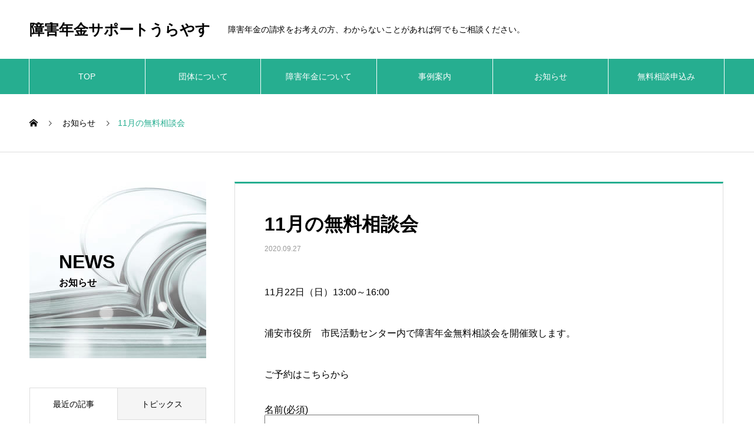

--- FILE ---
content_type: text/html; charset=UTF-8
request_url: https://support-urayasu.com/news/11%E6%9C%88%E3%81%AE%E7%84%A1%E6%96%99%E7%9B%B8%E8%AB%87%E4%BC%9A/
body_size: 15460
content:

<!DOCTYPE html>
<html dir="ltr" lang="ja" prefix="og: http://ogp.me/ns#">
<head>
<meta charset="UTF-8">
  <meta name="viewport" content="width=device-width, initial-scale=1">
  <meta name="description" content="11月22日（日）13:00～16:00浦安市役所　市民活動センター内で障害年金無料相談会を開催致します。">
  <title>11月の無料相談会 | 障害年金サポートうらやす</title>

		<!-- All in One SEO 4.8.6.1 - aioseo.com -->
	<meta name="robots" content="max-image-preview:large" />
	<link rel="canonical" href="https://support-urayasu.com/news/11%e6%9c%88%e3%81%ae%e7%84%a1%e6%96%99%e7%9b%b8%e8%ab%87%e4%bc%9a/" />
	<meta name="generator" content="All in One SEO (AIOSEO) 4.8.6.1" />
		<script type="application/ld+json" class="aioseo-schema">
			{"@context":"https:\/\/schema.org","@graph":[{"@type":"BreadcrumbList","@id":"https:\/\/support-urayasu.com\/news\/11%e6%9c%88%e3%81%ae%e7%84%a1%e6%96%99%e7%9b%b8%e8%ab%87%e4%bc%9a\/#breadcrumblist","itemListElement":[{"@type":"ListItem","@id":"https:\/\/support-urayasu.com#listItem","position":1,"name":"Home","item":"https:\/\/support-urayasu.com","nextItem":{"@type":"ListItem","@id":"https:\/\/support-urayasu.com\/news\/#listItem","name":"\u304a\u77e5\u3089\u305b"}},{"@type":"ListItem","@id":"https:\/\/support-urayasu.com\/news\/#listItem","position":2,"name":"\u304a\u77e5\u3089\u305b","item":"https:\/\/support-urayasu.com\/news\/","nextItem":{"@type":"ListItem","@id":"https:\/\/support-urayasu.com\/news\/11%e6%9c%88%e3%81%ae%e7%84%a1%e6%96%99%e7%9b%b8%e8%ab%87%e4%bc%9a\/#listItem","name":"11\u6708\u306e\u7121\u6599\u76f8\u8ac7\u4f1a"},"previousItem":{"@type":"ListItem","@id":"https:\/\/support-urayasu.com#listItem","name":"Home"}},{"@type":"ListItem","@id":"https:\/\/support-urayasu.com\/news\/11%e6%9c%88%e3%81%ae%e7%84%a1%e6%96%99%e7%9b%b8%e8%ab%87%e4%bc%9a\/#listItem","position":3,"name":"11\u6708\u306e\u7121\u6599\u76f8\u8ac7\u4f1a","previousItem":{"@type":"ListItem","@id":"https:\/\/support-urayasu.com\/news\/#listItem","name":"\u304a\u77e5\u3089\u305b"}}]},{"@type":"Organization","@id":"https:\/\/support-urayasu.com\/#organization","name":"\u969c\u5bb3\u5e74\u91d1\u30b5\u30dd\u30fc\u30c8\u3046\u3089\u3084\u3059","description":"\u6d66\u5b89\u5e02\u3067\u969c\u5bb3\u5e74\u91d1\u306e\u3054\u76f8\u8ac7\u306a\u3089","url":"https:\/\/support-urayasu.com\/"},{"@type":"WebPage","@id":"https:\/\/support-urayasu.com\/news\/11%e6%9c%88%e3%81%ae%e7%84%a1%e6%96%99%e7%9b%b8%e8%ab%87%e4%bc%9a\/#webpage","url":"https:\/\/support-urayasu.com\/news\/11%e6%9c%88%e3%81%ae%e7%84%a1%e6%96%99%e7%9b%b8%e8%ab%87%e4%bc%9a\/","name":"11\u6708\u306e\u7121\u6599\u76f8\u8ac7\u4f1a | \u969c\u5bb3\u5e74\u91d1\u30b5\u30dd\u30fc\u30c8\u3046\u3089\u3084\u3059","inLanguage":"ja","isPartOf":{"@id":"https:\/\/support-urayasu.com\/#website"},"breadcrumb":{"@id":"https:\/\/support-urayasu.com\/news\/11%e6%9c%88%e3%81%ae%e7%84%a1%e6%96%99%e7%9b%b8%e8%ab%87%e4%bc%9a\/#breadcrumblist"},"datePublished":"2020-09-27T23:49:16+09:00","dateModified":"2020-09-27T23:49:16+09:00"},{"@type":"WebSite","@id":"https:\/\/support-urayasu.com\/#website","url":"https:\/\/support-urayasu.com\/","name":"\u969c\u5bb3\u5e74\u91d1\u30b5\u30dd\u30fc\u30c8\u3046\u3089\u3084\u3059","description":"\u6d66\u5b89\u5e02\u3067\u969c\u5bb3\u5e74\u91d1\u306e\u3054\u76f8\u8ac7\u306a\u3089","inLanguage":"ja","publisher":{"@id":"https:\/\/support-urayasu.com\/#organization"}}]}
		</script>
		<!-- All in One SEO -->

<link rel='dns-prefetch' href='//secure.gravatar.com' />
<link rel='dns-prefetch' href='//stats.wp.com' />
<link rel='dns-prefetch' href='//v0.wordpress.com' />
<link rel='preconnect' href='//c0.wp.com' />
<link rel='preconnect' href='//i0.wp.com' />
<link rel="alternate" type="application/rss+xml" title="障害年金サポートうらやす &raquo; フィード" href="https://support-urayasu.com/feed/" />
<link rel="alternate" type="application/rss+xml" title="障害年金サポートうらやす &raquo; コメントフィード" href="https://support-urayasu.com/comments/feed/" />
<link rel="alternate" title="oEmbed (JSON)" type="application/json+oembed" href="https://support-urayasu.com/wp-json/oembed/1.0/embed?url=https%3A%2F%2Fsupport-urayasu.com%2Fnews%2F11%25e6%259c%2588%25e3%2581%25ae%25e7%2584%25a1%25e6%2596%2599%25e7%259b%25b8%25e8%25ab%2587%25e4%25bc%259a%2F" />
<link rel="alternate" title="oEmbed (XML)" type="text/xml+oembed" href="https://support-urayasu.com/wp-json/oembed/1.0/embed?url=https%3A%2F%2Fsupport-urayasu.com%2Fnews%2F11%25e6%259c%2588%25e3%2581%25ae%25e7%2584%25a1%25e6%2596%2599%25e7%259b%25b8%25e8%25ab%2587%25e4%25bc%259a%2F&#038;format=xml" />
<style id='wp-img-auto-sizes-contain-inline-css' type='text/css'>
img:is([sizes=auto i],[sizes^="auto," i]){contain-intrinsic-size:3000px 1500px}
/*# sourceURL=wp-img-auto-sizes-contain-inline-css */
</style>
<style id='wp-emoji-styles-inline-css' type='text/css'>

	img.wp-smiley, img.emoji {
		display: inline !important;
		border: none !important;
		box-shadow: none !important;
		height: 1em !important;
		width: 1em !important;
		margin: 0 0.07em !important;
		vertical-align: -0.1em !important;
		background: none !important;
		padding: 0 !important;
	}
/*# sourceURL=wp-emoji-styles-inline-css */
</style>
<style id='wp-block-library-inline-css' type='text/css'>
:root{--wp-block-synced-color:#7a00df;--wp-block-synced-color--rgb:122,0,223;--wp-bound-block-color:var(--wp-block-synced-color);--wp-editor-canvas-background:#ddd;--wp-admin-theme-color:#007cba;--wp-admin-theme-color--rgb:0,124,186;--wp-admin-theme-color-darker-10:#006ba1;--wp-admin-theme-color-darker-10--rgb:0,107,160.5;--wp-admin-theme-color-darker-20:#005a87;--wp-admin-theme-color-darker-20--rgb:0,90,135;--wp-admin-border-width-focus:2px}@media (min-resolution:192dpi){:root{--wp-admin-border-width-focus:1.5px}}.wp-element-button{cursor:pointer}:root .has-very-light-gray-background-color{background-color:#eee}:root .has-very-dark-gray-background-color{background-color:#313131}:root .has-very-light-gray-color{color:#eee}:root .has-very-dark-gray-color{color:#313131}:root .has-vivid-green-cyan-to-vivid-cyan-blue-gradient-background{background:linear-gradient(135deg,#00d084,#0693e3)}:root .has-purple-crush-gradient-background{background:linear-gradient(135deg,#34e2e4,#4721fb 50%,#ab1dfe)}:root .has-hazy-dawn-gradient-background{background:linear-gradient(135deg,#faaca8,#dad0ec)}:root .has-subdued-olive-gradient-background{background:linear-gradient(135deg,#fafae1,#67a671)}:root .has-atomic-cream-gradient-background{background:linear-gradient(135deg,#fdd79a,#004a59)}:root .has-nightshade-gradient-background{background:linear-gradient(135deg,#330968,#31cdcf)}:root .has-midnight-gradient-background{background:linear-gradient(135deg,#020381,#2874fc)}:root{--wp--preset--font-size--normal:16px;--wp--preset--font-size--huge:42px}.has-regular-font-size{font-size:1em}.has-larger-font-size{font-size:2.625em}.has-normal-font-size{font-size:var(--wp--preset--font-size--normal)}.has-huge-font-size{font-size:var(--wp--preset--font-size--huge)}.has-text-align-center{text-align:center}.has-text-align-left{text-align:left}.has-text-align-right{text-align:right}.has-fit-text{white-space:nowrap!important}#end-resizable-editor-section{display:none}.aligncenter{clear:both}.items-justified-left{justify-content:flex-start}.items-justified-center{justify-content:center}.items-justified-right{justify-content:flex-end}.items-justified-space-between{justify-content:space-between}.screen-reader-text{border:0;clip-path:inset(50%);height:1px;margin:-1px;overflow:hidden;padding:0;position:absolute;width:1px;word-wrap:normal!important}.screen-reader-text:focus{background-color:#ddd;clip-path:none;color:#444;display:block;font-size:1em;height:auto;left:5px;line-height:normal;padding:15px 23px 14px;text-decoration:none;top:5px;width:auto;z-index:100000}html :where(.has-border-color){border-style:solid}html :where([style*=border-top-color]){border-top-style:solid}html :where([style*=border-right-color]){border-right-style:solid}html :where([style*=border-bottom-color]){border-bottom-style:solid}html :where([style*=border-left-color]){border-left-style:solid}html :where([style*=border-width]){border-style:solid}html :where([style*=border-top-width]){border-top-style:solid}html :where([style*=border-right-width]){border-right-style:solid}html :where([style*=border-bottom-width]){border-bottom-style:solid}html :where([style*=border-left-width]){border-left-style:solid}html :where(img[class*=wp-image-]){height:auto;max-width:100%}:where(figure){margin:0 0 1em}html :where(.is-position-sticky){--wp-admin--admin-bar--position-offset:var(--wp-admin--admin-bar--height,0px)}@media screen and (max-width:600px){html :where(.is-position-sticky){--wp-admin--admin-bar--position-offset:0px}}

/*# sourceURL=wp-block-library-inline-css */
</style><style id='global-styles-inline-css' type='text/css'>
:root{--wp--preset--aspect-ratio--square: 1;--wp--preset--aspect-ratio--4-3: 4/3;--wp--preset--aspect-ratio--3-4: 3/4;--wp--preset--aspect-ratio--3-2: 3/2;--wp--preset--aspect-ratio--2-3: 2/3;--wp--preset--aspect-ratio--16-9: 16/9;--wp--preset--aspect-ratio--9-16: 9/16;--wp--preset--color--black: #000000;--wp--preset--color--cyan-bluish-gray: #abb8c3;--wp--preset--color--white: #ffffff;--wp--preset--color--pale-pink: #f78da7;--wp--preset--color--vivid-red: #cf2e2e;--wp--preset--color--luminous-vivid-orange: #ff6900;--wp--preset--color--luminous-vivid-amber: #fcb900;--wp--preset--color--light-green-cyan: #7bdcb5;--wp--preset--color--vivid-green-cyan: #00d084;--wp--preset--color--pale-cyan-blue: #8ed1fc;--wp--preset--color--vivid-cyan-blue: #0693e3;--wp--preset--color--vivid-purple: #9b51e0;--wp--preset--gradient--vivid-cyan-blue-to-vivid-purple: linear-gradient(135deg,rgb(6,147,227) 0%,rgb(155,81,224) 100%);--wp--preset--gradient--light-green-cyan-to-vivid-green-cyan: linear-gradient(135deg,rgb(122,220,180) 0%,rgb(0,208,130) 100%);--wp--preset--gradient--luminous-vivid-amber-to-luminous-vivid-orange: linear-gradient(135deg,rgb(252,185,0) 0%,rgb(255,105,0) 100%);--wp--preset--gradient--luminous-vivid-orange-to-vivid-red: linear-gradient(135deg,rgb(255,105,0) 0%,rgb(207,46,46) 100%);--wp--preset--gradient--very-light-gray-to-cyan-bluish-gray: linear-gradient(135deg,rgb(238,238,238) 0%,rgb(169,184,195) 100%);--wp--preset--gradient--cool-to-warm-spectrum: linear-gradient(135deg,rgb(74,234,220) 0%,rgb(151,120,209) 20%,rgb(207,42,186) 40%,rgb(238,44,130) 60%,rgb(251,105,98) 80%,rgb(254,248,76) 100%);--wp--preset--gradient--blush-light-purple: linear-gradient(135deg,rgb(255,206,236) 0%,rgb(152,150,240) 100%);--wp--preset--gradient--blush-bordeaux: linear-gradient(135deg,rgb(254,205,165) 0%,rgb(254,45,45) 50%,rgb(107,0,62) 100%);--wp--preset--gradient--luminous-dusk: linear-gradient(135deg,rgb(255,203,112) 0%,rgb(199,81,192) 50%,rgb(65,88,208) 100%);--wp--preset--gradient--pale-ocean: linear-gradient(135deg,rgb(255,245,203) 0%,rgb(182,227,212) 50%,rgb(51,167,181) 100%);--wp--preset--gradient--electric-grass: linear-gradient(135deg,rgb(202,248,128) 0%,rgb(113,206,126) 100%);--wp--preset--gradient--midnight: linear-gradient(135deg,rgb(2,3,129) 0%,rgb(40,116,252) 100%);--wp--preset--font-size--small: 13px;--wp--preset--font-size--medium: 20px;--wp--preset--font-size--large: 36px;--wp--preset--font-size--x-large: 42px;--wp--preset--spacing--20: 0.44rem;--wp--preset--spacing--30: 0.67rem;--wp--preset--spacing--40: 1rem;--wp--preset--spacing--50: 1.5rem;--wp--preset--spacing--60: 2.25rem;--wp--preset--spacing--70: 3.38rem;--wp--preset--spacing--80: 5.06rem;--wp--preset--shadow--natural: 6px 6px 9px rgba(0, 0, 0, 0.2);--wp--preset--shadow--deep: 12px 12px 50px rgba(0, 0, 0, 0.4);--wp--preset--shadow--sharp: 6px 6px 0px rgba(0, 0, 0, 0.2);--wp--preset--shadow--outlined: 6px 6px 0px -3px rgb(255, 255, 255), 6px 6px rgb(0, 0, 0);--wp--preset--shadow--crisp: 6px 6px 0px rgb(0, 0, 0);}:where(.is-layout-flex){gap: 0.5em;}:where(.is-layout-grid){gap: 0.5em;}body .is-layout-flex{display: flex;}.is-layout-flex{flex-wrap: wrap;align-items: center;}.is-layout-flex > :is(*, div){margin: 0;}body .is-layout-grid{display: grid;}.is-layout-grid > :is(*, div){margin: 0;}:where(.wp-block-columns.is-layout-flex){gap: 2em;}:where(.wp-block-columns.is-layout-grid){gap: 2em;}:where(.wp-block-post-template.is-layout-flex){gap: 1.25em;}:where(.wp-block-post-template.is-layout-grid){gap: 1.25em;}.has-black-color{color: var(--wp--preset--color--black) !important;}.has-cyan-bluish-gray-color{color: var(--wp--preset--color--cyan-bluish-gray) !important;}.has-white-color{color: var(--wp--preset--color--white) !important;}.has-pale-pink-color{color: var(--wp--preset--color--pale-pink) !important;}.has-vivid-red-color{color: var(--wp--preset--color--vivid-red) !important;}.has-luminous-vivid-orange-color{color: var(--wp--preset--color--luminous-vivid-orange) !important;}.has-luminous-vivid-amber-color{color: var(--wp--preset--color--luminous-vivid-amber) !important;}.has-light-green-cyan-color{color: var(--wp--preset--color--light-green-cyan) !important;}.has-vivid-green-cyan-color{color: var(--wp--preset--color--vivid-green-cyan) !important;}.has-pale-cyan-blue-color{color: var(--wp--preset--color--pale-cyan-blue) !important;}.has-vivid-cyan-blue-color{color: var(--wp--preset--color--vivid-cyan-blue) !important;}.has-vivid-purple-color{color: var(--wp--preset--color--vivid-purple) !important;}.has-black-background-color{background-color: var(--wp--preset--color--black) !important;}.has-cyan-bluish-gray-background-color{background-color: var(--wp--preset--color--cyan-bluish-gray) !important;}.has-white-background-color{background-color: var(--wp--preset--color--white) !important;}.has-pale-pink-background-color{background-color: var(--wp--preset--color--pale-pink) !important;}.has-vivid-red-background-color{background-color: var(--wp--preset--color--vivid-red) !important;}.has-luminous-vivid-orange-background-color{background-color: var(--wp--preset--color--luminous-vivid-orange) !important;}.has-luminous-vivid-amber-background-color{background-color: var(--wp--preset--color--luminous-vivid-amber) !important;}.has-light-green-cyan-background-color{background-color: var(--wp--preset--color--light-green-cyan) !important;}.has-vivid-green-cyan-background-color{background-color: var(--wp--preset--color--vivid-green-cyan) !important;}.has-pale-cyan-blue-background-color{background-color: var(--wp--preset--color--pale-cyan-blue) !important;}.has-vivid-cyan-blue-background-color{background-color: var(--wp--preset--color--vivid-cyan-blue) !important;}.has-vivid-purple-background-color{background-color: var(--wp--preset--color--vivid-purple) !important;}.has-black-border-color{border-color: var(--wp--preset--color--black) !important;}.has-cyan-bluish-gray-border-color{border-color: var(--wp--preset--color--cyan-bluish-gray) !important;}.has-white-border-color{border-color: var(--wp--preset--color--white) !important;}.has-pale-pink-border-color{border-color: var(--wp--preset--color--pale-pink) !important;}.has-vivid-red-border-color{border-color: var(--wp--preset--color--vivid-red) !important;}.has-luminous-vivid-orange-border-color{border-color: var(--wp--preset--color--luminous-vivid-orange) !important;}.has-luminous-vivid-amber-border-color{border-color: var(--wp--preset--color--luminous-vivid-amber) !important;}.has-light-green-cyan-border-color{border-color: var(--wp--preset--color--light-green-cyan) !important;}.has-vivid-green-cyan-border-color{border-color: var(--wp--preset--color--vivid-green-cyan) !important;}.has-pale-cyan-blue-border-color{border-color: var(--wp--preset--color--pale-cyan-blue) !important;}.has-vivid-cyan-blue-border-color{border-color: var(--wp--preset--color--vivid-cyan-blue) !important;}.has-vivid-purple-border-color{border-color: var(--wp--preset--color--vivid-purple) !important;}.has-vivid-cyan-blue-to-vivid-purple-gradient-background{background: var(--wp--preset--gradient--vivid-cyan-blue-to-vivid-purple) !important;}.has-light-green-cyan-to-vivid-green-cyan-gradient-background{background: var(--wp--preset--gradient--light-green-cyan-to-vivid-green-cyan) !important;}.has-luminous-vivid-amber-to-luminous-vivid-orange-gradient-background{background: var(--wp--preset--gradient--luminous-vivid-amber-to-luminous-vivid-orange) !important;}.has-luminous-vivid-orange-to-vivid-red-gradient-background{background: var(--wp--preset--gradient--luminous-vivid-orange-to-vivid-red) !important;}.has-very-light-gray-to-cyan-bluish-gray-gradient-background{background: var(--wp--preset--gradient--very-light-gray-to-cyan-bluish-gray) !important;}.has-cool-to-warm-spectrum-gradient-background{background: var(--wp--preset--gradient--cool-to-warm-spectrum) !important;}.has-blush-light-purple-gradient-background{background: var(--wp--preset--gradient--blush-light-purple) !important;}.has-blush-bordeaux-gradient-background{background: var(--wp--preset--gradient--blush-bordeaux) !important;}.has-luminous-dusk-gradient-background{background: var(--wp--preset--gradient--luminous-dusk) !important;}.has-pale-ocean-gradient-background{background: var(--wp--preset--gradient--pale-ocean) !important;}.has-electric-grass-gradient-background{background: var(--wp--preset--gradient--electric-grass) !important;}.has-midnight-gradient-background{background: var(--wp--preset--gradient--midnight) !important;}.has-small-font-size{font-size: var(--wp--preset--font-size--small) !important;}.has-medium-font-size{font-size: var(--wp--preset--font-size--medium) !important;}.has-large-font-size{font-size: var(--wp--preset--font-size--large) !important;}.has-x-large-font-size{font-size: var(--wp--preset--font-size--x-large) !important;}
/*# sourceURL=global-styles-inline-css */
</style>

<style id='classic-theme-styles-inline-css' type='text/css'>
/*! This file is auto-generated */
.wp-block-button__link{color:#fff;background-color:#32373c;border-radius:9999px;box-shadow:none;text-decoration:none;padding:calc(.667em + 2px) calc(1.333em + 2px);font-size:1.125em}.wp-block-file__button{background:#32373c;color:#fff;text-decoration:none}
/*# sourceURL=/wp-includes/css/classic-themes.min.css */
</style>
<link rel='stylesheet' id='nano-style-css' href='https://support-urayasu.com/wp-content/themes/nano_tcd065/style.css?ver=1.1' type='text/css' media='all' />
<script type="text/javascript" src="https://c0.wp.com/c/6.9/wp-includes/js/jquery/jquery.min.js" id="jquery-core-js"></script>
<script type="text/javascript" src="https://c0.wp.com/c/6.9/wp-includes/js/jquery/jquery-migrate.min.js" id="jquery-migrate-js"></script>
<link rel="https://api.w.org/" href="https://support-urayasu.com/wp-json/" />	<style>img#wpstats{display:none}</style>
		<style>
.c-comment__form-submit:hover,.p-cb__item-btn a,.c-pw__btn,.p-readmore__btn:hover,.p-page-links a:hover span,.p-page-links > span,.p-pager a:hover,.p-pager span,.p-pagetop:focus,.p-pagetop:hover,.p-widget__title{background: #26ae90}.p-breadcrumb__item{color: #26ae90}.widget_nav_menu a:hover,.p-article02 a:hover .p-article02__title{color: #00a89d}.p-entry__body a{color: #d90000}body{font-family: "Segoe UI", Verdana, "游ゴシック", YuGothic, "Hiragino Kaku Gothic ProN", Meiryo, sans-serif}.c-logo,.p-page-header__title,.p-banner__title,.p-cover__title,.p-archive-header__title,.p-article05__title,.p-article09__title,.p-cb__item-title,.p-article11__title,.p-article12__title,.p-index-content01__title,.p-header-content__title,.p-megamenu01__item-list > li > a,.p-article13__title,.p-megamenu02__title,.p-cover__header-title{font-family: "Segoe UI", Verdana, "游ゴシック", YuGothic, "Hiragino Kaku Gothic ProN", Meiryo, sans-serif}.p-hover-effect--type1:hover img{-webkit-transform: scale(1.2);transform: scale(1.2)}.l-header__logo a{color: #000000;font-size: 25px}.p-blog__title{color: #000000;font-size: 28px}.p-cat--2{color: #000000;border: 1px solid #000000}.p-cat--5{color: #000000;border: 1px solid #000000}.p-cat--16{color: ;border: 1px solid }.p-cat--1{color: ;border: 1px solid }.p-cat--15{color: ;border: 1px solid }.p-article04:hover a .p-article04__title{color: #26ae90}.p-article06__content{border-left: 4px solid #26ae90}.p-article06__title a:hover{color: #26ae90}.p-article06__cat:hover{background: #26ae90}.l-header{background: #ffffff}.l-header--fixed.is-active{background: #ffffff}.l-header__desc{color: #000000;font-size: 14px}.l-header__nav{background: #26ae90}.p-global-nav > li > a,.p-menu-btn{color: #ffffff}.p-global-nav > li > a:hover,.p-global-nav > .current-menu-item > a{background: #2c5379;color: #ffffff}.p-global-nav .sub-menu a{background: #26ae90;color: #ffffff}.p-global-nav .sub-menu a:hover{background: #2c5379;color: #ffffff}.p-global-nav .menu-item-has-children > a > .p-global-nav__toggle::before{border-color: #ffffff}.p-megamenu02::before{background: #08233e}.p-megamenu02__list a:hover .p-article13__title{color: #08233e}.p-footer-banners{background: #f4f4f4}.p-info{background: #ffffff;color: #000000}.p-info__logo{font-size: 40px}.p-info__desc{color: #000000;font-size: 14px}.p-footer-widgets{background: #ffffff;color: #000000}.p-footer-widget__title{color: #d90000}.p-footer-nav{background: #ffffff;color: #000000}.p-footer-nav a{color: #000000}.p-footer-nav a:hover{color: #000000}.p-copyright{background: #26ae90}.p-blog__title,.p-entry,.p-headline,.p-cat-list__title{border-top: 3px solid #26ae90}.p-works-entry__header{border-bottom: 3px solid #26ae90}.p-article01 a:hover .p-article01__title,.p-article03 a:hover .p-article03__title,.p-article05__link,.p-article08__title a:hover,.p-article09__link,.p-article07 a:hover .p-article07__title,.p-article10 a:hover .p-article10__title{color: #26ae90}.p-page-header,.p-list__item a::before,.p-cover__header,.p-works-entry__cat:hover,.p-service-cat-header{background: #26ae90}.p-page-header__title,.p-cover__header-title{color: #ffffff;font-size: 32px}.p-page-header__sub,.p-cover__header-sub{color: #ffffff;font-size: 16px}.p-entry__title{font-size: 32px}.p-entry__body{font-size: 16px}@media screen and (max-width: 767px) {.p-blog__title{font-size: 24px}.p-list .is-current > a{color: #26ae90}.p-entry__title{font-size: 20px}.p-entry__body{font-size: 14px}}@media screen and (max-width: 1199px) {.p-global-nav > li > a,.p-global-nav > li > a:hover{background: #ffffff;color: #000000}}@media screen and (max-width: 991px) {.p-page-header__title,.p-cover__header-title{font-size: 22px}.p-page-header__sub,.p-cover__header-sub{font-size: 14px}}#custom_html-2 { width:50%; box-sizing:border-box;  text-align:center; padding:40px 0 !important; }
 @media screen and (min-width:769px) {
.l-footer .p-info__inner{ display:none; }
#custom_html-2 { width:50%;  }
#custom_html-3 { width:50%; box-sizing:border-box; }
#custom_html-3 .p-info__desc { display:block; padding:20px 0 ;  }
#custom_html-3 .p-social-nav {  text-align:right; }
}
 @media screen and (max-width:780px) {
.p-footer-widgets__inner { margin:0 !important; padding:30px 0 0 0 !important; }
#custom_html-2 { width:100%;  margin:0 !important; }
#custom_html-3 { display:none; }
}

 @media screen and (max-width:780px) {
#custom_html-4 { text-align:center !important;  }
}

#js-menu-btn { color:#000; }
#js-header__nav-close { color:#FFF; }

.post-type-archive-news .p-page-header,
.single-news .p-page-header {
	background:none;
	background:url(https://support-urayasu.com/wp-content/uploads/2019/04/AdobeStock_246229602.jpg) no-repeat center center;
	background-size: cover;
}
.post-type-archive-news .p-page-header__title,
.post-type-archive-news .p-page-header__sub,
.single-news .p-page-header__title,
.single-news .p-page-header__sub { color:#000; }

.single-works .p-page-header {
	background:none;
	background:url(http://support-urayasu.com/wp-content/uploads/2019/03/bg_case.jpg) no-repeat right center;
	background-size: cover;
}
.single-works .p-page-header__title,
.single-works .p-page-header__sub { color:#000; }</style>
<link rel='stylesheet' id='grunion.css-css' href='https://support-urayasu.com/wp-content/plugins/jetpack/jetpack_vendor/automattic/jetpack-forms/src/../dist/contact-form/css/grunion.css?ver=14.9.1' type='text/css' media='all' />
</head>
<body class="wp-singular news-template-default single single-news postid-407 wp-theme-nano_tcd065">

  
  <header id="js-header" class="l-header">
    <div class="l-header__inner l-inner">

      <div class="l-header__logo c-logo">
    <a href="https://support-urayasu.com/">障害年金サポートうらやす</a>
  </div>

      <p class="l-header__desc">障害年金の請求をお考えの方、わからないことがあれば何でもご相談ください。</p>

      
    </div>
    <button id="js-menu-btn" class="p-menu-btn c-menu-btn"></button>
    <nav id="js-header__nav" class="l-header__nav">
      <ul id="js-global-nav" class="p-global-nav l-inner"><li id="menu-item-69" class="menu-item menu-item-type-custom menu-item-object-custom menu-item-69"><a href="/">TOP<span class="p-global-nav__toggle"></span></a></li>
<li id="menu-item-68" class="menu-item menu-item-type-custom menu-item-object-custom menu-item-68"><a href="/about/">団体について<span class="p-global-nav__toggle"></span></a></li>
<li id="menu-item-37" class="menu-item menu-item-type-custom menu-item-object-custom menu-item-37"><a href="/disability_pension/">障害年金について<span class="p-global-nav__toggle"></span></a></li>
<li id="menu-item-43" class="menu-item menu-item-type-custom menu-item-object-custom menu-item-43"><a href="/case/">事例案内<span class="p-global-nav__toggle"></span></a></li>
<li id="menu-item-47" class="menu-item menu-item-type-custom menu-item-object-custom menu-item-47"><a href="/news/">お知らせ<span class="p-global-nav__toggle"></span></a></li>
<li id="menu-item-48" class="menu-item menu-item-type-custom menu-item-object-custom menu-item-48"><a href="/contact/">無料相談申込み<span class="p-global-nav__toggle"></span></a></li>
</ul>      <button id="js-header__nav-close" class="l-header__nav-close p-close-btn">閉じる</button>
    </nav>

    
  </header>
  <main class="l-main">

<ol class="p-breadcrumb c-breadcrumb l-inner" itemscope="" itemtype="http://schema.org/BreadcrumbList">
<li class="p-breadcrumb__item c-breadcrumb__item c-breadcrumb__item--home" itemprop="itemListElement" itemscope="" itemtype="http://schema.org/ListItem">
<a href="https://support-urayasu.com/" itemscope="" itemtype="http://schema.org/Thing" itemprop="item">
<span itemprop="name">HOME</span>
</a>
<meta itemprop="position" content="1">
</li>
<li class="p-breadcrumb__item c-breadcrumb__item" itemprop="itemListElement" itemscope="" itemtype="http://schema.org/ListItem">
<a href="https://support-urayasu.com/news/" itemscope="" itemtype="http://schema.org/Thing" itemprop="item">
<span itemprop="name">お知らせ</span>
</a>
<meta itemprop="position" content="2">
</li>
<li class="p-breadcrumb__item c-breadcrumb__item">11月の無料相談会</li>
</ol>

<div class="l-contents l-contents--grid">

  <div class="l-contents__inner l-inner">

    <header class="l-page-header pb0">
  <div class="p-page-header">
    <h1 class="p-page-header__title">NEWS</h1>
    <p class="p-page-header__sub">お知らせ</p>
  </div>
  </header>

    <div class="l-primary">

            <article class="p-entry">

        <div class="p-entry__inner">

  	      <header class="p-entry__header">

            
            <h1 class="p-entry__title">11月の無料相談会</h1>

                        <time class="p-entry__date" datetime="2020-09-27">2020.09.27</time>
            
          </header>

          
          <div class="p-entry__body">
          <p>11月22日（日）13:00～16:00</p>
<p>浦安市役所　市民活動センター内で障害年金無料相談会を開催致します。</p>
<p>ご予約はこちらから<br />
<div data-test='contact-form'
			id='contact-form-407'
			class='wp-block-jetpack-contact-form-container '
			data-wp-interactive='jetpack/form' data-wp-context='{"formId":"407","formHash":"c6b6529b0296d4bf71e111da09ec6f7364d27dd4","showErrors":false,"errors":[],"fields":[],"isMultiStep":false,"useAjax":true,"submissionData":null,"formattedSubmissionData":[],"submissionSuccess":false,"submissionError":null,"elementId":"jp-form-c6b6529b0296d4bf71e111da09ec6f7364d27dd4"}'
			data-wp-watch--scroll-to-wrapper="callbacks.scrollToWrapper"
		>
<div class="contact-form-submission contact-form-ajax-submission" data-wp-class--submission-success="context.submissionSuccess"><p class="go-back-message"> <a class="link" role="button" tabindex="0" data-wp-on--click="actions.goBack">戻る</a> </p><h4 id="contact-form-success-header">メッセージが送信されました</h4>

<template data-wp-each--submission="context.formattedSubmissionData">
				<div>
					<div class="field-name" data-wp-text="context.submission.label" data-wp-bind--hidden="!context.submission.label"></div>
					<div class="field-value" data-wp-text="context.submission.value"></div>
				</div>
			</template></div><form action='https://support-urayasu.com/news/11%e6%9c%88%e3%81%ae%e7%84%a1%e6%96%99%e7%9b%b8%e8%ab%87%e4%bc%9a/#contact-form-407'
				id='jp-form-c6b6529b0296d4bf71e111da09ec6f7364d27dd4'
				method='post'
				class='contact-form commentsblock' aria-label="11月の無料相談会"
				data-wp-on--submit="actions.onFormSubmit"
				data-wp-on--reset="actions.onFormReset"
				data-wp-class--submission-success="context.submissionSuccess"
				data-wp-class--is-first-step="state.isFirstStep"
				data-wp-class--is-last-step="state.isLastStep"
				data-wp-class--is-ajax-form="context.useAjax"
				novalidate >
<input type='hidden' name='jetpack_contact_form_jwt' value='eyJ0eXAiOiJKV1QiLCJhbGciOiJIUzI1NiJ9.[base64].BHgm25lEcW80zGQ0SZDNAz5a3LhoqPBp-Cr44Sn96o8' />

<div style=""  data-wp-interactive="jetpack/form" data-wp-context='{"fieldId":"g407","fieldType":"name","fieldLabel":"\u540d\u524d","fieldValue":"","fieldPlaceholder":"","fieldIsRequired":"1","fieldErrorMessage":"","fieldExtra":[],"formHash":"c6b6529b0296d4bf71e111da09ec6f7364d27dd4"}'  class='grunion-field-name-wrap grunion-field-wrap'  data-wp-init='callbacks.initializeField' data-wp-on--jetpack-form-reset='callbacks.initializeField' >
<label
				for='g407' class="grunion-field-label name" >名前<span class="grunion-label-required" aria-hidden="true">(必須)</span></label>
<input
					type='text'
					name='g407'
					id='g407'
					value=''

					data-wp-bind--aria-invalid='state.fieldHasErrors'
					data-wp-bind--value='state.getFieldValue'
					aria-errormessage='g407-text-error-message'
					data-wp-on--input='actions.onFieldChange'
					data-wp-on--blur='actions.onFieldBlur'
					data-wp-class--has-value='state.hasFieldValue'

					class='name  grunion-field' 
					required='true' aria-required='true'  />
 
			<div id="g407-text-error" class="contact-form__input-error" data-wp-class--has-errors="state.fieldHasErrors">
				<span class="contact-form__warning-icon">
					<svg width="16" height="16" viewBox="0 0 16 16" fill="none" xmlns="http://www.w3.org/2000/svg">
						<path d="M8.50015 11.6402H7.50015V10.6402H8.50015V11.6402Z" />
						<path d="M7.50015 9.64018H8.50015V6.30684H7.50015V9.64018Z" />
						<path fill-rule="evenodd" clip-rule="evenodd" d="M6.98331 3.0947C7.42933 2.30177 8.57096 2.30177 9.01698 3.09469L13.8771 11.7349C14.3145 12.5126 13.7525 13.4735 12.8602 13.4735H3.14004C2.24774 13.4735 1.68575 12.5126 2.12321 11.7349L6.98331 3.0947ZM8.14541 3.58496C8.08169 3.47168 7.9186 3.47168 7.85488 3.58496L2.99478 12.2251C2.93229 12.3362 3.01257 12.4735 3.14004 12.4735H12.8602C12.9877 12.4735 13.068 12.3362 13.0055 12.2251L8.14541 3.58496Z" />
					</svg>
					<span class="visually-hidden">警告</span>
				</span>
				<span data-wp-text="state.errorMessage" id="g407-text-error-message"></span>
			</div> 
	</div>

<div style=""  data-wp-interactive="jetpack/form" data-wp-context='{"fieldId":"g407-1","fieldType":"email","fieldLabel":"\u30e1\u30fc\u30eb\u30a2\u30c9\u30ec\u30b9","fieldValue":"","fieldPlaceholder":"","fieldIsRequired":"1","fieldErrorMessage":"","fieldExtra":[],"formHash":"c6b6529b0296d4bf71e111da09ec6f7364d27dd4"}'  class='grunion-field-email-wrap grunion-field-wrap'  data-wp-init='callbacks.initializeField' data-wp-on--jetpack-form-reset='callbacks.initializeField' >
<label
				for='g407-1' class="grunion-field-label email" >メールアドレス<span class="grunion-label-required" aria-hidden="true">(必須)</span></label>
<input
					type='email'
					name='g407-1'
					id='g407-1'
					value=''

					data-wp-bind--aria-invalid='state.fieldHasErrors'
					data-wp-bind--value='state.getFieldValue'
					aria-errormessage='g407-1-email-error-message'
					data-wp-on--input='actions.onFieldChange'
					data-wp-on--blur='actions.onFieldBlur'
					data-wp-class--has-value='state.hasFieldValue'

					class='email  grunion-field' 
					required='true' aria-required='true'  />
 
			<div id="g407-1-email-error" class="contact-form__input-error" data-wp-class--has-errors="state.fieldHasErrors">
				<span class="contact-form__warning-icon">
					<svg width="16" height="16" viewBox="0 0 16 16" fill="none" xmlns="http://www.w3.org/2000/svg">
						<path d="M8.50015 11.6402H7.50015V10.6402H8.50015V11.6402Z" />
						<path d="M7.50015 9.64018H8.50015V6.30684H7.50015V9.64018Z" />
						<path fill-rule="evenodd" clip-rule="evenodd" d="M6.98331 3.0947C7.42933 2.30177 8.57096 2.30177 9.01698 3.09469L13.8771 11.7349C14.3145 12.5126 13.7525 13.4735 12.8602 13.4735H3.14004C2.24774 13.4735 1.68575 12.5126 2.12321 11.7349L6.98331 3.0947ZM8.14541 3.58496C8.08169 3.47168 7.9186 3.47168 7.85488 3.58496L2.99478 12.2251C2.93229 12.3362 3.01257 12.4735 3.14004 12.4735H12.8602C12.9877 12.4735 13.068 12.3362 13.0055 12.2251L8.14541 3.58496Z" />
					</svg>
					<span class="visually-hidden">警告</span>
				</span>
				<span data-wp-text="state.errorMessage" id="g407-1-email-error-message"></span>
			</div> 
	</div>

<div style=""  data-wp-interactive="jetpack/form" data-wp-context='{"fieldId":"g407-2","fieldType":"url","fieldLabel":"\u30b5\u30a4\u30c8","fieldValue":"","fieldPlaceholder":"","fieldIsRequired":"","fieldErrorMessage":"","fieldExtra":[],"formHash":"c6b6529b0296d4bf71e111da09ec6f7364d27dd4"}'  class='grunion-field-url-wrap grunion-field-wrap'  data-wp-init='callbacks.initializeField' data-wp-on--jetpack-form-reset='callbacks.initializeField' >
<label
				for='g407-2' class="grunion-field-label url" >サイト</label>
<input
					type='text'
					name='g407-2'
					id='g407-2'
					value=''

					data-wp-bind--aria-invalid='state.fieldHasErrors'
					data-wp-bind--value='state.getFieldValue'
					aria-errormessage='g407-2-text-error-message'
					data-wp-on--input='actions.onFieldChange'
					data-wp-on--blur='actions.onFieldBlur'
					data-wp-class--has-value='state.hasFieldValue'

					class='url  grunion-field' 
					 />
 
			<div id="g407-2-text-error" class="contact-form__input-error" data-wp-class--has-errors="state.fieldHasErrors">
				<span class="contact-form__warning-icon">
					<svg width="16" height="16" viewBox="0 0 16 16" fill="none" xmlns="http://www.w3.org/2000/svg">
						<path d="M8.50015 11.6402H7.50015V10.6402H8.50015V11.6402Z" />
						<path d="M7.50015 9.64018H8.50015V6.30684H7.50015V9.64018Z" />
						<path fill-rule="evenodd" clip-rule="evenodd" d="M6.98331 3.0947C7.42933 2.30177 8.57096 2.30177 9.01698 3.09469L13.8771 11.7349C14.3145 12.5126 13.7525 13.4735 12.8602 13.4735H3.14004C2.24774 13.4735 1.68575 12.5126 2.12321 11.7349L6.98331 3.0947ZM8.14541 3.58496C8.08169 3.47168 7.9186 3.47168 7.85488 3.58496L2.99478 12.2251C2.93229 12.3362 3.01257 12.4735 3.14004 12.4735H12.8602C12.9877 12.4735 13.068 12.3362 13.0055 12.2251L8.14541 3.58496Z" />
					</svg>
					<span class="visually-hidden">警告</span>
				</span>
				<span data-wp-text="state.errorMessage" id="g407-2-text-error-message"></span>
			</div> 
	</div>

<div style=""  data-wp-interactive="jetpack/form" data-wp-context='{"fieldId":"g407-3","fieldType":"textarea","fieldLabel":"\u30e1\u30c3\u30bb\u30fc\u30b8","fieldValue":"","fieldPlaceholder":"","fieldIsRequired":"","fieldErrorMessage":"","fieldExtra":[],"formHash":"c6b6529b0296d4bf71e111da09ec6f7364d27dd4"}'  class='grunion-field-textarea-wrap grunion-field-wrap'  data-wp-init='callbacks.initializeField' data-wp-on--jetpack-form-reset='callbacks.initializeField' >
<label
				for='contact-form-comment-g407-3' class="grunion-field-label textarea" >メッセージ</label>
<textarea
		                style=''
		                name='g407-3'
		                id='contact-form-comment-g407-3'
		                rows='20'
						data-wp-text='state.getFieldValue'
						data-wp-on--input='actions.onFieldChange'
						data-wp-on--blur='actions.onFieldBlur'
						data-wp-class--has-value='state.hasFieldValue'
						data-wp-bind--aria-invalid='state.fieldHasErrors'
						data-wp-on--keydown='actions.onKeyDownTextarea'
						aria-errormessage='g407-3-textarea-error-message'
						class='textarea  grunion-field'  ></textarea>
 
			<div id="g407-3-textarea-error" class="contact-form__input-error" data-wp-class--has-errors="state.fieldHasErrors">
				<span class="contact-form__warning-icon">
					<svg width="16" height="16" viewBox="0 0 16 16" fill="none" xmlns="http://www.w3.org/2000/svg">
						<path d="M8.50015 11.6402H7.50015V10.6402H8.50015V11.6402Z" />
						<path d="M7.50015 9.64018H8.50015V6.30684H7.50015V9.64018Z" />
						<path fill-rule="evenodd" clip-rule="evenodd" d="M6.98331 3.0947C7.42933 2.30177 8.57096 2.30177 9.01698 3.09469L13.8771 11.7349C14.3145 12.5126 13.7525 13.4735 12.8602 13.4735H3.14004C2.24774 13.4735 1.68575 12.5126 2.12321 11.7349L6.98331 3.0947ZM8.14541 3.58496C8.08169 3.47168 7.9186 3.47168 7.85488 3.58496L2.99478 12.2251C2.93229 12.3362 3.01257 12.4735 3.14004 12.4735H12.8602C12.9877 12.4735 13.068 12.3362 13.0055 12.2251L8.14541 3.58496Z" />
					</svg>
					<span class="visually-hidden">警告</span>
				</span>
				<span data-wp-text="state.errorMessage" id="g407-3-textarea-error-message"></span>
			</div>
	</div>
	<p class='contact-submit'>
<div class="contact-form__error" data-wp-class--show-errors="state.showFormErrors"><span class="contact-form__warning-icon"><span class="visually-hidden">警告。</span><i aria-hidden="true"></i></span>
				<span data-wp-text="state.getFormErrorMessage"></span>
				<ul>
				<template data-wp-each="state.getErrorList" data-wp-key="context.item.id">
					<li><a data-wp-bind--href="context.item.anchor" data-wp-on--click="actions.scrollIntoView" data-wp-text="context.item.label"></a></li>
				</template>
				</ul></div><div class="contact-form__error" data-wp-class--show-errors="state.showSubmissionError" data-wp-text="context.submissionError"></div>		<button type='submit' class='pushbutton-wide'>送信</button>		<input type='hidden' name='contact-form-id' value='407' />
		<input type='hidden' name='action' value='grunion-contact-form' />
		<input type='hidden' name='contact-form-hash' value='c6b6529b0296d4bf71e111da09ec6f7364d27dd4' />
	</p>
</form>
</div></p>
          </div>

          			<ul class="p-entry__share c-share u-clearfix c-share--sm c-share--color">
				<li class="c-share__btn c-share__btn--twitter">
			    <a href="http://twitter.com/share?text=11%E6%9C%88%E3%81%AE%E7%84%A1%E6%96%99%E7%9B%B8%E8%AB%87%E4%BC%9A&url=https%3A%2F%2Fsupport-urayasu.com%2Fnews%2F11%25e6%259c%2588%25e3%2581%25ae%25e7%2584%25a1%25e6%2596%2599%25e7%259b%25b8%25e8%25ab%2587%25e4%25bc%259a%2F&via=&tw_p=tweetbutton&related="  onclick="javascript:window.open(this.href, '', 'menubar=no,toolbar=no,resizable=yes,scrollbars=yes,height=400,width=600');return false;">
			     	<i class="c-share__icn c-share__icn--twitter"></i>
			      <span class="c-share__title">Tweet</span>
			   	</a>
			   </li>
			    <li class="c-share__btn c-share__btn--facebook">
			    	<a href="//www.facebook.com/sharer/sharer.php?u=https://support-urayasu.com/news/11%e6%9c%88%e3%81%ae%e7%84%a1%e6%96%99%e7%9b%b8%e8%ab%87%e4%bc%9a/&amp;t=11%E6%9C%88%E3%81%AE%E7%84%A1%E6%96%99%E7%9B%B8%E8%AB%87%E4%BC%9A" rel="nofollow" target="_blank">
			      	<i class="c-share__icn c-share__icn--facebook"></i>
			        <span class="c-share__title">Share</span>
			      </a>
			    </li>
			    <li class="c-share__btn c-share__btn--google-plus">
			      <a href="https://plus.google.com/share?url=https%3A%2F%2Fsupport-urayasu.com%2Fnews%2F11%25e6%259c%2588%25e3%2581%25ae%25e7%2584%25a1%25e6%2596%2599%25e7%259b%25b8%25e8%25ab%2587%25e4%25bc%259a%2F" onclick="javascript:window.open(this.href, '', 'menubar=no,toolbar=no,resizable=yes,scrollbars=yes,height=600,width=500');return false;">
			      	<i class="c-share__icn c-share__icn--google-plus"></i>
			        <span class="c-share__title">+1</span>
			      </a>
					</li>
			    <li class="c-share__btn c-share__btn--hatebu">
			      <a href="http://b.hatena.ne.jp/add?mode=confirm&url=https%3A%2F%2Fsupport-urayasu.com%2Fnews%2F11%25e6%259c%2588%25e3%2581%25ae%25e7%2584%25a1%25e6%2596%2599%25e7%259b%25b8%25e8%25ab%2587%25e4%25bc%259a%2F" onclick="javascript:window.open(this.href, '', 'menubar=no,toolbar=no,resizable=yes,scrollbars=yes,height=400,width=510');return false;">
			      	<i class="c-share__icn c-share__icn--hatebu"></i>
			        <span class="c-share__title">Hatena</span>
			      </a>
			    </li>
			    <li class="c-share__btn c-share__btn--pocket">
			    	<a href="http://getpocket.com/edit?url=https%3A%2F%2Fsupport-urayasu.com%2Fnews%2F11%25e6%259c%2588%25e3%2581%25ae%25e7%2584%25a1%25e6%2596%2599%25e7%259b%25b8%25e8%25ab%2587%25e4%25bc%259a%2F&title=11%E6%9C%88%E3%81%AE%E7%84%A1%E6%96%99%E7%9B%B8%E8%AB%87%E4%BC%9A" target="_blank">
			      	<i class="c-share__icn c-share__icn--pocket"></i>
			        <span class="c-share__title">Pocket</span>
			      </a>
			    </li>
			    <li class="c-share__btn c-share__btn--rss">
			    	<a href="https://support-urayasu.com/feed/" target="_blank">
			      	<i class="c-share__icn c-share__icn--rss"></i>
			        <span class="c-share__title">RSS</span>
			      </a>
			    </li>
			    <li class="c-share__btn c-share__btn--feedly">
			    	<a href="http://feedly.com/index.html#subscription%2Ffeed%2Fhttps://support-urayasu.com/feed/" target="_blank">
			      	<i class="c-share__icn c-share__icn--feedly"></i>
			        <span class="c-share__title">feedly</span>
			      </a>
			    </li>
			    <li class="c-share__btn c-share__btn--pinterest">
			    	<a href="https://www.pinterest.com/pin/create/button/?url=https%3A%2F%2Fsupport-urayasu.com%2Fnews%2F11%25e6%259c%2588%25e3%2581%25ae%25e7%2584%25a1%25e6%2596%2599%25e7%259b%25b8%25e8%25ab%2587%25e4%25bc%259a%2F&media=&description=11%E6%9C%88%E3%81%AE%E7%84%A1%E6%96%99%E7%9B%B8%E8%AB%87%E4%BC%9A" rel="nofollow" target="_blank">
			      	<i class="c-share__icn c-share__icn--pinterest"></i>
			        <span class="c-share__title">Pin it</span>
			      </a>
			    </li>
			</ul>

          			    <ul class="p-nav01 c-nav01 u-clearfix">
			    	<li class="p-nav01__item--prev p-nav01__item c-nav01__item c-nav01__item--prev"><a href="https://support-urayasu.com/news/10%e6%9c%88%e3%81%ae%e7%84%a1%e6%96%99%e7%9b%b8%e8%ab%87%e4%bc%9a/" data-prev="前の記事"><span>10月の無料相談会</span></a></li>
			    	<li class="p-nav01__item--next p-nav01__item c-nav01__item c-nav01__item--next"><a href="https://support-urayasu.com/news/12%e6%9c%88%e3%81%ae%e7%84%a1%e6%96%99%e7%9b%b8%e8%ab%87%e4%bc%9a/" data-next="次の記事"><span>12月の無料相談会</span></a></li>
			    </ul>
          
  	    </div>
      </article>
      
      
            <section class="p-latest-news">
        <h2 class="p-headline">最新記事</h2>
        <ul class="p-news-list">
                    <li class="p-news-list__item p-article04">
            <a href="https://support-urayasu.com/news/2%e6%9c%88%e3%81%ae%e7%84%a1%e6%96%99%e7%9b%b8%e8%ab%87%e4%bc%9a%e3%81%ab%e3%81%a4%e3%81%84%e3%81%a6-3/">
                            <time class="p-article04__date" datetime="2026-01-08">2026.01.08</time>
                                          <h3 class="p-article04__title">2月の無料相談会について</h3>
            </a>
          </li>
                    <li class="p-news-list__item p-article04">
            <a href="https://support-urayasu.com/news/1%e6%9c%88%e3%81%ae%e7%84%a1%e6%96%99%e7%9b%b8%e8%ab%87%e4%bc%9a%e3%81%ab%e3%81%a4%e3%81%84%e3%81%a6/">
                            <time class="p-article04__date" datetime="2025-12-20">2025.12.20</time>
                                          <h3 class="p-article04__title">1月の無料相談会について</h3>
            </a>
          </li>
                    <li class="p-news-list__item p-article04">
            <a href="https://support-urayasu.com/news/12%e6%9c%88%e3%81%ae%e7%84%a1%e6%96%99%e7%9b%b8%e8%ab%87%e4%bc%9a%e3%81%ab%e3%81%a4%e3%81%84%e3%81%a6-3/">
                            <time class="p-article04__date" datetime="2025-11-03">2025.11.03</time>
                                          <h3 class="p-article04__title">12月の無料相談会について</h3>
            </a>
          </li>
                    <li class="p-news-list__item p-article04">
            <a href="https://support-urayasu.com/news/11%e6%9c%88%e3%81%ae%e7%84%a1%e6%96%99%e7%9b%b8%e8%ab%87%e4%bc%9a%e3%81%ab%e3%81%a4%e3%81%84%e3%81%a6-3/">
                            <time class="p-article04__date" datetime="2025-10-12">2025.10.12</time>
                                          <h3 class="p-article04__title">11月の無料相談会について</h3>
            </a>
          </li>
                    <li class="p-news-list__item p-article04">
            <a href="https://support-urayasu.com/news/10%e6%9c%88%e3%81%ae%e7%84%a1%e6%96%99%e7%9b%b8%e8%ab%87%e4%bc%9a%e3%81%ab%e3%81%a4%e3%81%84%e3%81%a6-4/">
                            <time class="p-article04__date" datetime="2025-10-12">2025.10.12</time>
                                          <h3 class="p-article04__title">10月の無料相談会について</h3>
            </a>
          </li>
                    <li class="p-news-list__item p-article04">
            <a href="https://support-urayasu.com/news/9%e6%9c%88%e3%81%ae%e7%84%a1%e6%96%99%e7%9b%b8%e8%ab%87%e4%bc%9a%e3%81%ab%e3%81%a4%e3%81%84%e3%81%a6-2/">
                            <time class="p-article04__date" datetime="2025-08-23">2025.08.23</time>
                                          <h3 class="p-article04__title">9月の無料相談会について</h3>
            </a>
          </li>
                    <li class="p-news-list__item p-article04">
            <a href="https://support-urayasu.com/news/8%e6%9c%88%e3%81%ae%e7%84%a1%e6%96%99%e7%9b%b8%e8%ab%87%e4%bc%9a%e3%81%ab%e3%81%a4%e3%81%84%e3%81%a6-3/">
                            <time class="p-article04__date" datetime="2025-06-22">2025.06.22</time>
                                          <h3 class="p-article04__title">8月の無料相談会について</h3>
            </a>
          </li>
                    <li class="p-news-list__item p-article04">
            <a href="https://support-urayasu.com/news/7%e6%9c%88%e3%81%ae%e7%84%a1%e6%96%99%e7%9b%b8%e8%ab%87%e4%bc%9a%e3%81%ab%e3%81%a4%e3%81%84%e3%81%a6-3/">
                            <time class="p-article04__date" datetime="2025-05-25">2025.05.25</time>
                                          <h3 class="p-article04__title">7月の無料相談会について</h3>
            </a>
          </li>
                    <li class="p-news-list__item p-article04">
            <a href="https://support-urayasu.com/news/6%e6%9c%88%e3%81%ae%e7%84%a1%e6%96%99%e7%9b%b8%e8%ab%87%e4%bc%9a%e3%81%ab%e3%81%a4%e3%81%84%e3%81%a6-4/">
                            <time class="p-article04__date" datetime="2025-04-27">2025.04.27</time>
                                          <h3 class="p-article04__title">6月の無料相談会について</h3>
            </a>
          </li>
                    <li class="p-news-list__item p-article04">
            <a href="https://support-urayasu.com/news/5%e6%9c%88%e3%81%ae%e7%84%a1%e6%96%99%e7%9b%b8%e8%ab%87%e4%bc%9a%e3%81%ab%e3%81%a4%e3%81%84%e3%81%a6-3/">
                            <time class="p-article04__date" datetime="2025-03-23">2025.03.23</time>
                                          <h3 class="p-article04__title">5月の無料相談会について</h3>
            </a>
          </li>
                  </ul>
      </section>
      
    </div><!-- /.l-primary -->

    <div class="l-secondary">
<div class="p-widget styled_post_list_widget" id="styled_post_list1_widget-2">
  <div class="p-tab-list p-widget">

    <ul class="p-tab-list__tab">
                        <li class="p-tab-list__tab-item is-active">
            <a href="#panel2-1">
              最近の記事            </a>
          </li>
                                <li class="p-tab-list__tab-item">
            <a href="#panel2-2">
              トピックス            </a>
          </li>
                  </ul>

        <div id="panel2-1" class="p-tab-list__panel is-active">

            <article class="p-tab-list__panel-item p-article02 u-clearfix">
        <a href="https://support-urayasu.com/2019/05/26/sample-post3/" class="p-hover-effect--type1">
          <div class="p-article02__img">
            <img width="240" height="240" src="https://i0.wp.com/support-urayasu.com/wp-content/uploads/2019/04/AdobeStock_246229602.jpg?resize=240%2C240&amp;ssl=1" class="attachment-size2 size-size2 wp-post-image" alt="" decoding="async" loading="lazy" srcset="https://i0.wp.com/support-urayasu.com/wp-content/uploads/2019/04/AdobeStock_246229602.jpg?resize=150%2C150&amp;ssl=1 150w, https://i0.wp.com/support-urayasu.com/wp-content/uploads/2019/04/AdobeStock_246229602.jpg?resize=300%2C300&amp;ssl=1 300w, https://i0.wp.com/support-urayasu.com/wp-content/uploads/2019/04/AdobeStock_246229602.jpg?resize=240%2C240&amp;ssl=1 240w, https://i0.wp.com/support-urayasu.com/wp-content/uploads/2019/04/AdobeStock_246229602.jpg?resize=130%2C130&amp;ssl=1 130w, https://i0.wp.com/support-urayasu.com/wp-content/uploads/2019/04/AdobeStock_246229602.jpg?zoom=2&amp;resize=240%2C240&amp;ssl=1 480w" sizes="auto, (max-width: 240px) 100vw, 240px" />          </div>
          <div class="p-article02__content">
            <h3 class="p-article02__title">初診日を明らかにすることができる書類がとれない場合...</h3>
                      </div>
        </a>
      </article>
            <article class="p-tab-list__panel-item p-article02 u-clearfix">
        <a href="https://support-urayasu.com/2019/05/22/sample-post2/" class="p-hover-effect--type1">
          <div class="p-article02__img">
            <img width="240" height="240" src="https://i0.wp.com/support-urayasu.com/wp-content/uploads/2019/02/%E6%82%A9%E3%82%80%E5%A5%B3%E6%80%A7.jpg?resize=240%2C240&amp;ssl=1" class="attachment-size2 size-size2 wp-post-image" alt="" decoding="async" loading="lazy" />          </div>
          <div class="p-article02__content">
            <h3 class="p-article02__title">初診日を明らかにすることができる書類がとれない時は...</h3>
                      </div>
        </a>
      </article>
            <article class="p-tab-list__panel-item p-article02 u-clearfix">
        <a href="https://support-urayasu.com/2019/05/17/sample-post1/" class="p-hover-effect--type1">
          <div class="p-article02__img">
            <img width="240" height="240" src="https://i0.wp.com/support-urayasu.com/wp-content/uploads/2019/02/%E6%99%82%E7%B3%BB%E5%88%97%E7%94%BB%E5%83%8F.jpg?resize=240%2C240&amp;ssl=1" class="attachment-size2 size-size2 wp-post-image" alt="" decoding="async" loading="lazy" />          </div>
          <div class="p-article02__content">
            <h3 class="p-article02__title">障害年金における初診日とは&#x2049;</h3>
                      </div>
        </a>
      </article>
          </div>

        <div id="panel2-2" class="p-tab-list__panel">

            <article class="p-tab-list__panel-item p-article02 u-clearfix">
        <a href="https://support-urayasu.com/2019/05/26/sample-post3/" class="p-hover-effect--type1">
          <div class="p-article02__img">
            <img width="240" height="240" src="https://i0.wp.com/support-urayasu.com/wp-content/uploads/2019/04/AdobeStock_246229602.jpg?resize=240%2C240&amp;ssl=1" class="attachment-size2 size-size2 wp-post-image" alt="" decoding="async" loading="lazy" srcset="https://i0.wp.com/support-urayasu.com/wp-content/uploads/2019/04/AdobeStock_246229602.jpg?resize=150%2C150&amp;ssl=1 150w, https://i0.wp.com/support-urayasu.com/wp-content/uploads/2019/04/AdobeStock_246229602.jpg?resize=300%2C300&amp;ssl=1 300w, https://i0.wp.com/support-urayasu.com/wp-content/uploads/2019/04/AdobeStock_246229602.jpg?resize=240%2C240&amp;ssl=1 240w, https://i0.wp.com/support-urayasu.com/wp-content/uploads/2019/04/AdobeStock_246229602.jpg?resize=130%2C130&amp;ssl=1 130w, https://i0.wp.com/support-urayasu.com/wp-content/uploads/2019/04/AdobeStock_246229602.jpg?zoom=2&amp;resize=240%2C240&amp;ssl=1 480w" sizes="auto, (max-width: 240px) 100vw, 240px" />          </div>
          <div class="p-article02__content">
            <h3 class="p-article02__title">初診日を明らかにすることができる書類がとれない場合...</h3>
                      </div>
        </a>
      </article>
            <article class="p-tab-list__panel-item p-article02 u-clearfix">
        <a href="https://support-urayasu.com/2019/05/22/sample-post2/" class="p-hover-effect--type1">
          <div class="p-article02__img">
            <img width="240" height="240" src="https://i0.wp.com/support-urayasu.com/wp-content/uploads/2019/02/%E6%82%A9%E3%82%80%E5%A5%B3%E6%80%A7.jpg?resize=240%2C240&amp;ssl=1" class="attachment-size2 size-size2 wp-post-image" alt="" decoding="async" loading="lazy" />          </div>
          <div class="p-article02__content">
            <h3 class="p-article02__title">初診日を明らかにすることができる書類がとれない時は...</h3>
                      </div>
        </a>
      </article>
            <article class="p-tab-list__panel-item p-article02 u-clearfix">
        <a href="https://support-urayasu.com/2019/05/17/sample-post1/" class="p-hover-effect--type1">
          <div class="p-article02__img">
            <img width="240" height="240" src="https://i0.wp.com/support-urayasu.com/wp-content/uploads/2019/02/%E6%99%82%E7%B3%BB%E5%88%97%E7%94%BB%E5%83%8F.jpg?resize=240%2C240&amp;ssl=1" class="attachment-size2 size-size2 wp-post-image" alt="" decoding="async" loading="lazy" />          </div>
          <div class="p-article02__content">
            <h3 class="p-article02__title">障害年金における初診日とは&#x2049;</h3>
                      </div>
        </a>
      </article>
          </div>

      </div>
  </div>
<div class="p-widget tcdw_banner_list1_widget" id="tcdw_banner_list1_widget-2">

<ul class="p-banners-list">
<li class="p-banners-list__item p-banner"><a href="#"><div class="p-banner__content" style="background: linear-gradient(to right, rgba(0, 0, 0, 0.75) 0%, transparent 75%);"><p>バナー1</p></div><img src="https://i0.wp.com/support-urayasu.com/wp-content/uploads/2019/02/nano-image_600x240.gif?resize=600%2C240&amp;ssl=1" alt=""></a></li><li class="p-banners-list__item p-banner"><a href="#"><div class="p-banner__content" style="background: linear-gradient(to right, rgba(0, 0, 0, 0.75) 0%, transparent 75%);"><p>バナー2</p></div><img src="https://i0.wp.com/support-urayasu.com/wp-content/uploads/2019/02/nano-image_600x240.gif?resize=600%2C240&amp;ssl=1" alt=""></a></li><li class="p-banners-list__item p-banner"><a href="#"><div class="p-banner__content" style="background: linear-gradient(to right, rgba(0, 0, 0, 0.75) 0%, transparent 75%);"><p>バナー3</p></div><img src="https://i0.wp.com/support-urayasu.com/wp-content/uploads/2019/02/nano-image_600x240.gif?resize=600%2C240&amp;ssl=1" alt=""></a></li></ul>
</div>
</div><!-- /.l-secondary -->

  </div>
</div>

  </main>
  <footer class="l-footer">

    
    <div class="p-info">
      <div class="p-info__inner l-inner">

        <div class="p-info__logo c-logo">
    <a href="https://support-urayasu.com/">障害年金サポートうらやす</a>
  </div>

        <p class="p-info__desc">障害年金の請求をお考えの方、わからないことがあれば何でもご相談ください。</p>

	      <ul class="p-social-nav">
                    <li class="p-social-nav__item p-social-nav__item--facebook"><a href="https://www.facebook.com/support.urayasu/"></a></li>
                                                            	      </ul>
      </div>
    </div>
        <div class="p-footer-widgets">
      <div class="p-footer-widgets__inner l-inner">
        <div class="widget_text p-footer-widgets__item p-footer-widget widget_custom_html" id="custom_html-3">
<div class="textwidget custom-html-widget">

<div class="p-info__logo c-logo"> <a href="http://support-urayasu.com/">障害年金サポートうらやす</a> </div>
<p class="p-info__desc">障害年金の請求をお考えの方、わからないことがあれば何でもご相談ください。</p>
<ul class="p-social-nav">
<li class="p-social-nav__item p-social-nav__item--rss"><a href="http://support-urayasu.com/feed/"></a></li>
</ul>

</div></div>
<div class="widget_text p-footer-widgets__item p-footer-widget widget_custom_html" id="custom_html-2">
<div class="textwidget custom-html-widget"><div id="fb-root"></div>
<script async defer crossorigin="anonymous" src="https://connect.facebook.net/ja_JP/sdk.js#xfbml=1&version=v3.2"></script>

<div class="fb-container">
<div class="fb-page" data-href="https://www.facebook.com/support.urayasu/" data-tabs="timeline" data-height="300" data-small-header="true" data-adapt-container-width="true" data-hide-cover="false" data-show-facepile="false"><blockquote cite="https://www.facebook.com/facebook" class="fb-xfbml-parse-ignore"><a href="https://www.facebook.com/facebook">Facebook</a></blockquote></div>
</div></div></div>
      </div>
    </div><!-- /.p-footer-widgets -->
        <ul id="menu-%e3%82%b5%e3%83%b3%e3%83%97%e3%83%ab%e3%83%a1%e3%83%8b%e3%83%a5%e3%83%bc" class="p-footer-nav"><li class="menu-item menu-item-type-custom menu-item-object-custom menu-item-69"><a href="/">TOP</a></li>
<li class="menu-item menu-item-type-custom menu-item-object-custom menu-item-68"><a href="/about/">団体について</a></li>
<li class="menu-item menu-item-type-custom menu-item-object-custom menu-item-37"><a href="/disability_pension/">障害年金について</a></li>
<li class="menu-item menu-item-type-custom menu-item-object-custom menu-item-43"><a href="/case/">事例案内</a></li>
<li class="menu-item menu-item-type-custom menu-item-object-custom menu-item-47"><a href="/news/">お知らせ</a></li>
<li class="menu-item menu-item-type-custom menu-item-object-custom menu-item-48"><a href="/contact/">無料相談申込み</a></li>
</ul>    <p class="p-copyright">
      <small>Copyright &copy; 障害年金サポートうらやす All Rights Reserved.</small>
    </p>
    <div id="js-pagetop" class="p-pagetop"><a href="#"></a></div>
  </footer>
  <script type="speculationrules">
{"prefetch":[{"source":"document","where":{"and":[{"href_matches":"/*"},{"not":{"href_matches":["/wp-*.php","/wp-admin/*","/wp-content/uploads/*","/wp-content/*","/wp-content/plugins/*","/wp-content/themes/nano_tcd065/*","/*\\?(.+)"]}},{"not":{"selector_matches":"a[rel~=\"nofollow\"]"}},{"not":{"selector_matches":".no-prefetch, .no-prefetch a"}}]},"eagerness":"conservative"}]}
</script>
<script type="importmap" id="wp-importmap">
{"imports":{"@wordpress/interactivity":"https://support-urayasu.com/wp-includes/js/dist/script-modules/interactivity/index.min.js?ver=8964710565a1d258501f"}}
</script>
<script type="module" src="https://support-urayasu.com/wp-content/plugins/jetpack/jetpack_vendor/automattic/jetpack-forms/dist/modules/form/view.js?ver=14.9.1" id="jp-forms-view-js-module"></script>
<link rel="modulepreload" href="https://support-urayasu.com/wp-includes/js/dist/script-modules/interactivity/index.min.js?ver=8964710565a1d258501f" id="@wordpress/interactivity-js-modulepreload" data-wp-fetchpriority="low">
<script type="application/json" id="wp-script-module-data-@wordpress/interactivity">
{"config":{"jetpack/form":{"error_types":{"invalid_email":"有効なメールアドレスを入力してください","invalid_url":"有効な URL を入力してください - https://www.example.com","is_required":"この欄は入力必須です。","invalid_form_empty":"送信しようとしているフォームは空です。","invalid_form":"フォームの内容を正しく入力してください。","network_error":"Connection issue while submitting the form. Check that you are connected to the Internet and try again."},"admin_ajax_url":"https://support-urayasu.com/wp-admin/admin-ajax.php"}}}
</script>
<script type="text/javascript" src="https://support-urayasu.com/wp-content/themes/nano_tcd065/assets/js/bundle.js?ver=1.1" id="nano-bundle-js"></script>
<script type="text/javascript" src="https://support-urayasu.com/wp-content/themes/nano_tcd065/assets/js/comment.js?ver=1.1" id="nano-comment-js"></script>
<script type="text/javascript" id="jetpack-stats-js-before">
/* <![CDATA[ */
_stq = window._stq || [];
_stq.push([ "view", JSON.parse("{\"v\":\"ext\",\"blog\":\"160428795\",\"post\":\"407\",\"tz\":\"9\",\"srv\":\"support-urayasu.com\",\"j\":\"1:14.9.1\"}") ]);
_stq.push([ "clickTrackerInit", "160428795", "407" ]);
//# sourceURL=jetpack-stats-js-before
/* ]]> */
</script>
<script type="text/javascript" src="https://stats.wp.com/e-202604.js" id="jetpack-stats-js" defer="defer" data-wp-strategy="defer"></script>
<script id="wp-emoji-settings" type="application/json">
{"baseUrl":"https://s.w.org/images/core/emoji/17.0.2/72x72/","ext":".png","svgUrl":"https://s.w.org/images/core/emoji/17.0.2/svg/","svgExt":".svg","source":{"concatemoji":"https://support-urayasu.com/wp-includes/js/wp-emoji-release.min.js?ver=6.9"}}
</script>
<script type="module">
/* <![CDATA[ */
/*! This file is auto-generated */
const a=JSON.parse(document.getElementById("wp-emoji-settings").textContent),o=(window._wpemojiSettings=a,"wpEmojiSettingsSupports"),s=["flag","emoji"];function i(e){try{var t={supportTests:e,timestamp:(new Date).valueOf()};sessionStorage.setItem(o,JSON.stringify(t))}catch(e){}}function c(e,t,n){e.clearRect(0,0,e.canvas.width,e.canvas.height),e.fillText(t,0,0);t=new Uint32Array(e.getImageData(0,0,e.canvas.width,e.canvas.height).data);e.clearRect(0,0,e.canvas.width,e.canvas.height),e.fillText(n,0,0);const a=new Uint32Array(e.getImageData(0,0,e.canvas.width,e.canvas.height).data);return t.every((e,t)=>e===a[t])}function p(e,t){e.clearRect(0,0,e.canvas.width,e.canvas.height),e.fillText(t,0,0);var n=e.getImageData(16,16,1,1);for(let e=0;e<n.data.length;e++)if(0!==n.data[e])return!1;return!0}function u(e,t,n,a){switch(t){case"flag":return n(e,"\ud83c\udff3\ufe0f\u200d\u26a7\ufe0f","\ud83c\udff3\ufe0f\u200b\u26a7\ufe0f")?!1:!n(e,"\ud83c\udde8\ud83c\uddf6","\ud83c\udde8\u200b\ud83c\uddf6")&&!n(e,"\ud83c\udff4\udb40\udc67\udb40\udc62\udb40\udc65\udb40\udc6e\udb40\udc67\udb40\udc7f","\ud83c\udff4\u200b\udb40\udc67\u200b\udb40\udc62\u200b\udb40\udc65\u200b\udb40\udc6e\u200b\udb40\udc67\u200b\udb40\udc7f");case"emoji":return!a(e,"\ud83e\u1fac8")}return!1}function f(e,t,n,a){let r;const o=(r="undefined"!=typeof WorkerGlobalScope&&self instanceof WorkerGlobalScope?new OffscreenCanvas(300,150):document.createElement("canvas")).getContext("2d",{willReadFrequently:!0}),s=(o.textBaseline="top",o.font="600 32px Arial",{});return e.forEach(e=>{s[e]=t(o,e,n,a)}),s}function r(e){var t=document.createElement("script");t.src=e,t.defer=!0,document.head.appendChild(t)}a.supports={everything:!0,everythingExceptFlag:!0},new Promise(t=>{let n=function(){try{var e=JSON.parse(sessionStorage.getItem(o));if("object"==typeof e&&"number"==typeof e.timestamp&&(new Date).valueOf()<e.timestamp+604800&&"object"==typeof e.supportTests)return e.supportTests}catch(e){}return null}();if(!n){if("undefined"!=typeof Worker&&"undefined"!=typeof OffscreenCanvas&&"undefined"!=typeof URL&&URL.createObjectURL&&"undefined"!=typeof Blob)try{var e="postMessage("+f.toString()+"("+[JSON.stringify(s),u.toString(),c.toString(),p.toString()].join(",")+"));",a=new Blob([e],{type:"text/javascript"});const r=new Worker(URL.createObjectURL(a),{name:"wpTestEmojiSupports"});return void(r.onmessage=e=>{i(n=e.data),r.terminate(),t(n)})}catch(e){}i(n=f(s,u,c,p))}t(n)}).then(e=>{for(const n in e)a.supports[n]=e[n],a.supports.everything=a.supports.everything&&a.supports[n],"flag"!==n&&(a.supports.everythingExceptFlag=a.supports.everythingExceptFlag&&a.supports[n]);var t;a.supports.everythingExceptFlag=a.supports.everythingExceptFlag&&!a.supports.flag,a.supports.everything||((t=a.source||{}).concatemoji?r(t.concatemoji):t.wpemoji&&t.twemoji&&(r(t.twemoji),r(t.wpemoji)))});
//# sourceURL=https://support-urayasu.com/wp-includes/js/wp-emoji-loader.min.js
/* ]]> */
</script>
<script>
(function($) {
  var initialized = false;
  var initialize = function() {
    if (initialized) return;
    initialized = true;

    $(document).trigger('js-initialized');
    $(window).trigger('resize').trigger('scroll');
  };

  
	initialize();

  
})(jQuery);
</script>
</body>
</html>
